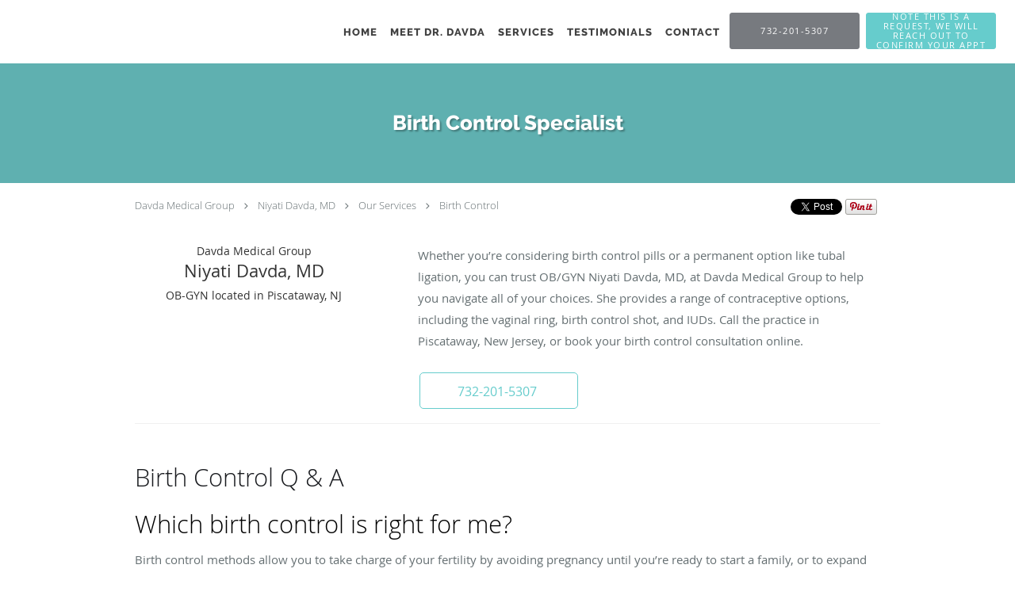

--- FILE ---
content_type: text/html; charset=UTF-8
request_url: https://www.davdamedical.com/services/birth-control
body_size: 17641
content:
<!DOCTYPE html>
<!--[if IE 9 ]><html class="ie9" lang="en"> <![endif]-->
<!--[if (gt IE 9)|!(IE)]><!--> <html class="" lang="en"> <!--<![endif]-->
  <head>
    <meta charset="utf-8">
    <meta name="viewport" content="width=device-width, initial-scale=1.0">

    
    
        <meta name="google-site-verification" content="0CHmoy9n7B-GLjFAn82HLTfFm8v4zclrDPVBlGi6v74" />
    
    
      
  <meta property="og:url" content="https://www.davdamedical.com/services/birth-control" />
      <meta property="og:title" content="Birth Control Specialist" />
  
            <link rel="canonical" href="https://www.davdamedical.com/services/birth-control" />
    
    <link rel="shortcut icon" href="https://sa1s3optim.patientpop.com/assets/images/patientpop/favicon.ico" type="image/x-icon">
    <link rel="icon" href="https://sa1s3optim.patientpop.com/assets/images/patientpop/favicon.ico" type="image/x-icon">

    <title>Birth Control Specialist - Piscataway, NJ: Niyati Davda, MD: OB-GYN: Davda Medical Group</title>
    <meta name="description" content="Trusted Birth Control Specialist serving Piscataway, NJ. Contact us at 732-201-5307 or visit us at 1100 Centennial Avenue, Suite 201, Piscataway, NJ 08854: Davda Medical Group" />

      <link rel="stylesheet" href=https://www.davdamedical.com/css/practice.atomic.application.css>

          <style>
.primary-fg{
  color:#66cccc !important;
}
.primary-bg{
  background:#66cccc !important;
}
.flex-active{
  background:#000 !important;
}
.primary-border{
  border-color:#66cccc !important;
}
.secondary-fg{
  color:#777a7f !important;
}
.secondary-bg{
  background:#777a7f !important;
}
.secondary-border{
  border-color:#777a7f !important;
}

section.providers-landing .provider-list-filters .chck-input + label:before,
#book-online .left ul li input[type="radio"]:checked + label:before{
  background-color: #66cccc !important;
}
section.testimonials-reviews .paginator ul li a{
  color:#1ca8dd;
}
section.testimonials-reviews .paginator ul li.active span{
  background:#1ca8dd;
  color:#fff;
}
.slider-frame ol li.active input,
section.blog-hero .row .slider-frame ol li.active input{
  background:#656F72;
}
  /* latin-ext */
  @font-face {
  font-family: 'Raleway Extra Bold';
  font-display: swap;
  font-style: normal;
  font-weight: 800;
  src: local('Raleway ExtraBold'), local('Raleway-ExtraBold'), url(https://fonts.gstatic.com/s/raleway/v11/QoPu455RxV2raYSIFXAMBTG_owQUHpNX9rkRdZ1lhPA.woff) format('woff');
  unicode-range: U+0100-024F, U+1E00-1EFF, U+20A0-20AB, U+20AD-20CF, U+2C60-2C7F, U+A720-A7FF;
  }
  /* latin */
  @font-face {
  font-family: 'Raleway Extra Bold';
  font-display: swap;
  font-style: normal;
  font-weight: 800;
  src: local('Raleway ExtraBold'), local('Raleway-ExtraBold'), url(https://fonts.gstatic.com/s/raleway/v11/1ImRNPx4870-D9a1EBUdPL3hpw3pgy2gAi-Ip7WPMi0.woff) format('woff');
  unicode-range: U+0000-00FF, U+0131, U+0152-0153, U+02C6, U+02DA, U+02DC, U+2000-206F, U+2074, U+20AC, U+2212, U+2215;
  }
.primary-font{
font-family: 'Raleway Extra Bold', sans-serif !important;
}

  /* latin-ext */
  @font-face {
  font-family: 'Raleway Medium';
  font-display: swap;
  font-style: normal;
  font-weight: 500;
  src: local('Raleway Medium'), local('Raleway-Medium'), url(https://fonts.gstatic.com/s/raleway/v11/Li18TEFObx_yGdzKDoI_cgsYbbCjybiHxArTLjt7FRU.woff2) format('woff2');
  unicode-range: U+0100-024F, U+1E00-1EFF, U+20A0-20AB, U+20AD-20CF, U+2C60-2C7F, U+A720-A7FF;
  }
  /* latin */
  @font-face {
  font-family: 'Raleway Medium';
  font-display: swap;
  font-style: normal;
  font-weight: 500;
  src: local('Raleway Medium'), local('Raleway-Medium'), url(https://fonts.gstatic.com/s/raleway/v11/CcKI4k9un7TZVWzRVT-T8wzyDMXhdD8sAj6OAJTFsBI.woff2) format('woff2');
  unicode-range: U+0000-00FF, U+0131, U+0152-0153, U+02C6, U+02DA, U+02DC, U+2000-206F, U+2074, U+20AC, U+2212, U+2215;
  }
.secondary-font{
font-family: 'Raleway Medium', sans-serif !important;
}

 body {
  margin-top: 0;
}
body.nav-open{
  overflow:hidden;
}
body.nav-open section{
  position:relative;
  z-index:0;
}
body.nav-open header.header-4 button.nav-slider{
  position:fixed;
}
body.nav-open .header-backdrop{
  display:block;
  position:fixed;
  top:0;
  right:0;
  bottom:0;
  left:0;
  z-index:1;
  background:rgba(0,0,0,0.3);
}
header.header.header-4 nav .nav-full ul li:hover:after{
  background-color: #424242;
}
dummy-header-class{
  color: white;
}
  .header.header.header-4 nav .nav-full ul li.drop .dropdownContain{
    background-color: transparent !important;
  }
  .header.header.header-4 nav .nav-full ul li.drop .dropdownContain .dropOut ul li{
    background: rgba(102, 204, 204, 0.9) !important;
  }

#book-online .right #calendar-block ul li ol li div.slots a{
  background: #66cccc;
}
#book-online .right #calendar-block ul li ol li div.slots a:hover,
#book-online .right #calendar-block ul li ol li div.slots a.checked{
  background: #66cccc;
  opacity:0.75;
}
#book-online .right #calendar-block ul li ol li.scroller{
  background: #777a7f;
}
#book-online .right #calendar-block ul li ol li.scroller:hover{
  background: #777a7f;
  opacity:0.75;
}

.a-bordercolor3 {
  
      border-color: #ffffff !important;
   
}
.a-height150px {
  
    
    height: 150px !important;
   
}
.a-borderradius10pct {
  
    
    border-radius: 10% !important;
   
}
.a-borderwidth1px {
  
    
    border-width: 1px !important;
   
}
.a-backgroundcolor3 {
  
      background-color: #ffffff !important;
   
}
.a-opacity1 {
  
    
    opacity: 1 !important;
   
}
.a-margin10px {
  
    
    margin: 10px !important;
   
}
.a-opacity2 {
  
    
    opacity: .2 !important;
   
}
.a-backgroundcolor2 {
  
      background-color: #424242 !important;
   
}
.a-width50pct {
  
    
    width: 50% !important;
   
}
.a-left0pct {
  
    
    left: 0% !important;
   
}
.a-marginleft0pct {
  
    
    margin-left: 0% !important;
   
}
.a-paddingtop5pct {
  
    
    padding-top: 5% !important;
   
}
.a-paddingright5pct {
  
    
    padding-right: 5% !important;
   
}
.a-paddingbottom5pct {
  
    
    padding-bottom: 5% !important;
   
}
.a-paddingleft5pct {
  
    
    padding-left: 5% !important;
   
}
.a-color3 {
  
      color: #ffffff !important;
   
}
.a-textaligncenter {
  
    
    text-align: center !important;
   
}
.a-fontsize37px {
  
    
    font-size: 37px !important;
   
}
.a-letterspacing0px {
  
    
    letter-spacing: 0px !important;
   
}
.a-texttransformnone {
  
    
    text-transform: none !important;
   
}
.a-textshadownone {
  
    
    text-shadow: none !important;
   
}
.a-fontsize21px {
  
    
    font-size: 21px !important;
   
}
.a-lineheight110pct {
  
    
    line-height: 110% !important;
   
}
.a-backgroundcolor1 {
  
      background-color: #777a7f !important;
   
}
.a-bordercolor1 {
  
      border-color: #777a7f !important;
   
}
.a-borderradius3px {
  
    
    border-radius: 3px !important;
   
}
.a-width164px {
  
    
    width: 164px !important;
   
}
.a-height46px {
  
    
    height: 46px !important;
   
}
.a-fontsize12px {
  
    
    font-size: 12px !important;
   
}
.a-margin4px {
  
    
    margin: 4px !important;
   
}
.a-texttransformuppercase {
  
    
    text-transform: uppercase !important;
   
}
.a-backgroundcolor0 {
  
      background-color: #66cccc !important;
   
}
.a-bordercolor0 {
  
      border-color: #66cccc !important;
   
}
.a-bordertopwidth0px {
  
    
    border-top-width: 0px !important;
   
}
.a-borderbottomwidth0px {
  
    
    border-bottom-width: 0px !important;
   
}
.a-borderradius0px {
  
    
    border-radius: 0px !important;
   
}
.a-maxwidth940px {
  
    
    max-width: 940px !important;
   
}
.a-paddingtop60px {
  
    
    padding-top: 60px !important;
   
}
.a-paddingbottom60px {
  
    
    padding-bottom: 60px !important;
   
}
.a-fontsize26px {
  
    
    font-size: 26px !important;
   
}
.a-fontsize22px {
  
    
    font-size: 22px !important;
   
}
.a-maxwidth1120 {
  
    
    max-width: 1120 !important;
   
}
.a-height56 {
  
    
    height: 56 !important;
   
}
.a-marginleft10 {
  
    
    margin-left: 10 !important;
   
}
.a-margintopmarginbottom10 {
  
      margin-top: 10 !important;
    margin-bottom: 10 !important;
   
}
.a-bordercolor4 {
  
      border-color: transparent !important;
   
}
.a-color2 {
  
      color: #424242 !important;
   
}
.a-height56px {
  
    
    height: 56px !important;
   
}
.a-marginleft10px {
  
    
    margin-left: 10px !important;
   
}
.a-margintopmarginbottom10px {
  
      margin-top: 10px !important;
    margin-bottom: 10px !important;
   
}
.a-opacity09 {
  
    
    opacity: 0.9 !important;
   
}
.a-color0 {
  
      color: #66cccc !important;
   
}
.a-fontsize30px {
  
    
    font-size: 30px !important;
   
}
.a-height20px {
  
    
    height: 20px !important;
   
}
.a-marginright3px {
  
    
    margin-right: 3px !important;
   
}
.a-width20px {
  
    
    width: 20px !important;
   
}
.a-minheight100vh {
  
    
    min-height: 100vh !important;
   
}
.a-opacity01 {
  
    
    opacity: 0.1 !important;
   
}
.a-width100pct {
  
    
    width: 100% !important;
   
}
.a-fontsize43px {
  
    
    font-size: 43px !important;
   
}
.a-lineheight165pct {
  
    
    line-height: 165% !important;
   
}
.a-color1 {
  
      color: #777a7f !important;
   
}
.a-textalignleft {
  
    
    text-align: left !important;
   
}
.a-paddingright69pct {
  
    
    padding-right: 69% !important;
   
}


.web-to-text-iframe {
  background: transparent;
  border: none;
  bottom: 0;
  height: 0;
  position: fixed;
  right: 0;
  width: 0;
  /* To not to overlap modals */
  z-index: 1039;
}
.skip-main-content {
  position: absolute;
  width: 1px;
  height: 1px;
  margin: -1px;
  padding: 0;
  overflow: hidden;
  clip: rect(0, 0, 0, 0);
  white-space: nowrap;
  border: 0;
}
.skip-main-content:focus { 
  position: inherit;
  width: auto;
  height: auto;
  margin: 0;
  overflow: visible;
  clip: auto;
  white-space: normal;
  padding: 6px;
  font-size: 13px !important;
}
</style>
    
      <link href="https://www.davdamedical.com/css/practice.service.css?v=633" rel="stylesheet" type="text/css">

    <style>
          </style>
    <!--[if lt IE 9]>
      <script src="https://oss.maxcdn.com/libs/html5shiv/3.7.0/html5shiv.js"></script>
      <script src="https://oss.maxcdn.com/libs/respond.js/1.4.2/respond.min.js"></script>
      <script type="text/javascript" src="https://sa1co.patientpop.com/assets/old-browser-warning.js"></script>
    <![endif]-->
  </head>
    <body class="ATOMIC">
              

    
                <header class="header header-4 a-backgroundcolor3   sticky ">
  <div class="header-backdrop"></div>
  <nav>
    <div class="nav-toggle">
      <div class="toggle-title a-color2">More</div>
      <div class="toggle-icon" role="button" aria-label="Toggle navigation">
        <span class="a-backgroundcolor2"></span>
        <span class="a-backgroundcolor2"></span>
        <span class="a-backgroundcolor2"></span>
      </div>
    </div>
    <div class="navbar-info">
      <div class="brand">
        <a class="skip-main-content" href="#main-content">Skip to main content</a>
                  <a href="/" class="logo" aria-label="Link to home page">
                      </a>
              </div>
    </div>
    <div class="nav-full">
      <ul>
        <li class="a-backgroundcolor3">
        <a id="home" href="/" class="clickable" target="_self">
          <span class="primary-font a-color2">Home</span>
        </a>
      </li>
                  <li class="a-backgroundcolor3">
        <a id="about" href="/about" class="clickable" target="_self">
          <span class="primary-font a-color2">Meet Dr. Davda</span>
        </a>
      </li>
                    <li class="drop">
        <a id="services" href="/services"  class="clickable" target="_self">
          <span class="primary-font a-color2">Services</span>
        </a>
        <i tabindex="0" aria-label="Collapse submenu" role="button" id="drop-minus-290006-top" class="fa fa-minus a-color2" data-partner="#drop-plus-290006-top" data-drop=".dropdownContain"></i>
        <i tabindex="0" aria-label="Expand submenu" role="button" id="drop-plus-290006-top" class="fa fa-plus active a-color2" data-partner="#drop-minus-290006-top" data-drop=".dropdownContain"></i>
        <div class="dropdownContain a-backgroundcolor0" style="display: none">
          <div class="dropOut">
            <ul>
                                                                              <li class="sideNav a-backgroundcolor0">
                    <a href="/services/pregnancy" class="primary-font child-link clickable" id="Services_Pregnancy-top" target="_self">
                      <span class="primary-font a-color3">Pregnancy</span>
                    </a>
                  </li>
                                                                                <li class="sideNav a-backgroundcolor0">
                    <a href="/services/gynecology" class="primary-font child-link clickable" id="Services_Gynecology-top" target="_self">
                      <span class="primary-font a-color3">Gynecology</span>
                    </a>
                  </li>
                                                                                <li class="sideNav a-backgroundcolor0">
                    <a href="/services/menopause" class="primary-font child-link clickable" id="Services_Menopause-top" target="_self">
                      <span class="primary-font a-color3">Menopause</span>
                    </a>
                  </li>
                                                                                <li class="sideNav a-backgroundcolor0">
                    <a href="/services/endometriosis" class="primary-font child-link clickable" id="Services_Endometriosis-top" target="_self">
                      <span class="primary-font a-color3">Endometriosis</span>
                    </a>
                  </li>
                                                                                <li class="sideNav a-backgroundcolor0">
                    <a href="/services/birth-control" class="primary-font child-link clickable" id="Services_Birth Control-top" target="_self">
                      <span class="primary-font a-color3">Birth Control</span>
                    </a>
                  </li>
                                                                                <li class="sideNav a-backgroundcolor0">
                    <a href="/services/obstetrics" class="primary-font child-link clickable" id="Services_Obstetrics-top" target="_self">
                      <span class="primary-font a-color3">Obstetrics</span>
                    </a>
                  </li>
                                                                                <li class="sideNav a-backgroundcolor0">
                    <a href="/services/fibroids" class="primary-font child-link clickable" id="Services_Fibroids-top" target="_self">
                      <span class="primary-font a-color3">Fibroids</span>
                    </a>
                  </li>
                                                                                <li class="sideNav a-backgroundcolor0">
                    <a href="/services/infertility" class="primary-font child-link clickable" id="Services_Infertility-top" target="_self">
                      <span class="primary-font a-color3">Infertility</span>
                    </a>
                  </li>
                                                        </ul>
          </div>
        </div>
      </li>
                    <li class="a-backgroundcolor3">
        <a id="testimonials" href="/testimonials" class="clickable" target="_self">
          <span class="primary-font a-color2">Testimonials</span>
        </a>
      </li>
                  <li class="a-backgroundcolor3">
        <a id="contact" href="/contactus" class="clickable" target="_self">
          <span class="primary-font a-color2">Contact</span>
        </a>
      </li>
              <li class="cta-container">
      <a href="tel:7322015307" class="header-cta cta-call-us cta a-backgroundcolor1 a-color3 a-bordercolor1">
        <span class="mm-phone-number">732-201-5307</span>
      </a>
    </li>
  

  <li class="cta-container">
    <a href="javascript:void(0);" role="button" tabindex="0" class="header-cta cta-book-online ppop_bookonline_action cta a-backgroundcolor0 a-color3 a-bordercolor0" data-practiceid="19825"  data-locationid="24318" >
      <span>Note this is a request, we will reach out to confirm your appt</span>
    </a>
  </li>

      </ul>
    </div>
    <div class="nav-optimal a-backgroundcolor3">
      <ul>
        <li class="a-backgroundcolor3">
        <a id="home" href="/" class="clickable" target="_self">
          <span class="primary-font a-color2">Home</span>
        </a>
      </li>
                  <li class="a-backgroundcolor3">
        <a id="about" href="/about" class="clickable" target="_self">
          <span class="primary-font a-color2">Meet Dr. Davda</span>
        </a>
      </li>
                    <li class="drop">
        <a id="services" href="/services"  class="clickable" target="_self">
          <span class="primary-font a-color2">Services</span>
        </a>
        <i tabindex="0" aria-label="Collapse submenu" role="button" id="drop-minus-290006-side" class="fa fa-minus a-color2" data-partner="#drop-plus-290006-side" data-drop=".dropdownContain"></i>
        <i tabindex="0" aria-label="Expand submenu" role="button" id="drop-plus-290006-side" class="fa fa-plus active a-color2" data-partner="#drop-minus-290006-side" data-drop=".dropdownContain"></i>
        <div class="dropdownContain a-backgroundcolor3" style="display: none">
          <div class="dropOut">
            <ul>
                                                                              <li class="sideNav a-backgroundcolor3">
                    <a href="/services/pregnancy" class="primary-font child-link clickable" id="Services_Pregnancy-side" target="_self">
                      <span class="primary-font a-color2">Pregnancy</span>
                    </a>
                  </li>
                                                                                <li class="sideNav a-backgroundcolor3">
                    <a href="/services/gynecology" class="primary-font child-link clickable" id="Services_Gynecology-side" target="_self">
                      <span class="primary-font a-color2">Gynecology</span>
                    </a>
                  </li>
                                                                                <li class="sideNav a-backgroundcolor3">
                    <a href="/services/menopause" class="primary-font child-link clickable" id="Services_Menopause-side" target="_self">
                      <span class="primary-font a-color2">Menopause</span>
                    </a>
                  </li>
                                                                                <li class="sideNav a-backgroundcolor3">
                    <a href="/services/endometriosis" class="primary-font child-link clickable" id="Services_Endometriosis-side" target="_self">
                      <span class="primary-font a-color2">Endometriosis</span>
                    </a>
                  </li>
                                                                                <li class="sideNav a-backgroundcolor3">
                    <a href="/services/birth-control" class="primary-font child-link clickable" id="Services_Birth Control-side" target="_self">
                      <span class="primary-font a-color2">Birth Control</span>
                    </a>
                  </li>
                                                                                <li class="sideNav a-backgroundcolor3">
                    <a href="/services/obstetrics" class="primary-font child-link clickable" id="Services_Obstetrics-side" target="_self">
                      <span class="primary-font a-color2">Obstetrics</span>
                    </a>
                  </li>
                                                                                <li class="sideNav a-backgroundcolor3">
                    <a href="/services/fibroids" class="primary-font child-link clickable" id="Services_Fibroids-side" target="_self">
                      <span class="primary-font a-color2">Fibroids</span>
                    </a>
                  </li>
                                                                                <li class="sideNav a-backgroundcolor3">
                    <a href="/services/infertility" class="primary-font child-link clickable" id="Services_Infertility-side" target="_self">
                      <span class="primary-font a-color2">Infertility</span>
                    </a>
                  </li>
                                                        </ul>
          </div>
        </div>
      </li>
                    <li class="a-backgroundcolor3">
        <a id="testimonials" href="/testimonials" class="clickable" target="_self">
          <span class="primary-font a-color2">Testimonials</span>
        </a>
      </li>
                  <li class="a-backgroundcolor3">
        <a id="contact" href="/contactus" class="clickable" target="_self">
          <span class="primary-font a-color2">Contact</span>
        </a>
      </li>
              <li class="cta-container">
      <a href="tel:7322015307" class="header-cta cta-call-us cta a-backgroundcolor1 a-color3 a-bordercolor1">
        <span class="mm-phone-number">732-201-5307</span>
      </a>
    </li>
  

  <li class="cta-container">
    <a href="javascript:void(0);" role="button" tabindex="0" class="header-cta cta-book-online ppop_bookonline_action cta a-backgroundcolor0 a-color3 a-bordercolor0" data-practiceid="19825"  data-locationid="24318" >
      <span>Note this is a request, we will reach out to confirm your appt</span>
    </a>
  </li>

      </ul>
    </div>
    <div class="nav-measurer"></div>
  </nav>
</header>


                                            <main id="main-content">
                            
                  <section class="herosub herosub-1 a-backgroundcolor0">
    <div class="hero " >
    <div id="hero-cloak" 
         class="cloak a-backgroundcolor2
                a-opacity2"></div>
    <div id="hero-titles" 
         class="hero-titles a-maxwidth940px
                a-paddingtop60px
                a-paddingbottom60px">
      <div id="hero-titles-inner" class="hero-titles-inner">
        <h1 class="main-text 
                    primary-font                              text-shadow                    a-fontsize26px
                   a-textaligncenter
                   a-color3"
            id="sub-primary-title">Birth Control Specialist</h1>
              </div>
    </div>
  </div>
</section>
                        
                        <section class="service-header">
  <div id="social-crumb">

    <div class="breadcrumb">
                        <a href="/">Davda Medical Group</a> <i class="fa fa-angle-right"></i>
                <a href="/">Niyati Davda, MD</a> <i class="fa fa-angle-right"></i>
            <a href="/services">Our Services</a> <i class="fa fa-angle-right"></i>
      <a href="https://www.davdamedical.com/services/birth-control">Birth Control</a>
      <ul class="social-share">
        <li>
          <a href="//www.pinterest.com/pin/create/button/?url=https%3A%2F%2Fwww.davdamedical.com%2Fservices%2Fbirth-control&description=Davda+Medical+Group+Birth+Control+Specialist" data-pin-do="buttonPin" data-pin-config="beside"><img src="//assets.pinterest.com/images/pidgets/pinit_fg_en_rect_gray_20.png" alt="Pin to Pinterest board"/></a>
        </li>
        <li>
          <a href="https://twitter.com/share" class="twitter-share-button" data-url="https://www.davdamedical.com/services/birth-control">Tweet</a>
          <script>!function(d,s,id){var js,fjs=d.getElementsByTagName(s)[0],p=/^http:/.test(d.location)?'http':'https';if(!d.getElementById(id)){js=d.createElement(s);js.id=id;js.src=p+'://platform.twitter.com/widgets.js';fjs.parentNode.insertBefore(js,fjs);}}(document, 'script', 'twitter-wjs');</script>
        </li>
        <li>
          <iframe title="Facebook social button" src="//www.facebook.com/plugins/like.php?href=https%3A%2F%2Fwww.davdamedical.com%2Fservices%2Fbirth-control&width=140&layout=button_count&action=like&show_faces=false&share=true&height=21&appId=" scrolling="no" frameborder="0" style="border:none; overflow:hidden; width:140px; height:21px;" allowTransparency="true"></iframe>
        </li>
      </ul>
    </div>

  </div>
  <div class="identity">
                        <h4>Davda Medical Group</h4>
        <h2><span>Niyati Davda, MD</span></h2>
    <h3><span>OB-GYN located in Piscataway, NJ</span></h3>
  </div>
  <div class="summary">
    <p>Whether you’re considering birth control pills or a permanent option like tubal ligation, you can trust OB/GYN Niyati Davda, MD, at Davda Medical Group to help you navigate all of your choices. She provides a range of contraceptive options, including the vaginal ring, birth control shot, and IUDs. Call the practice in Piscataway, New Jersey, or book your birth control consultation online.</p>
    <div class="book-options">
      <ul role="presentation">
        <li role="presentation">
                      <a tabindex="0" role="button" aria-label="Phone number" href="tel:7322015307" class="btn-call primary-fg primary-border"><span class="mm-phone-number">732-201-5307</span></a>
                  </li>
              </ul>
    </div>
  </div>
</section>

        <section class="service pinstripe">
    <div class="row">
    <div class="span12">
      <h2>Birth Control Q & A</h2>
      <div class="details">
                <h2><span style="font-weight: 400;" data-mce-style="font-weight: 400;">Which birth control is right for me?</span></h2><p><span style="font-weight: 400;" data-mce-style="font-weight: 400;">Birth control methods allow you to take charge of your fertility by avoiding pregnancy until you’re ready to start a family, or to expand your current family. That's why it’s essential that your birth control method reflects your lifestyle, medical history, current health, and goals.</span></p><p><span style="font-weight: 400;" data-mce-style="font-weight: 400;">With so many birth control products available today, you'll want to discuss the choices with Dr. Davda at Davda Medical Group. She helps you navigate your options to reach a decision about the optimal method for you.</span></p><h2><span style="font-weight: 400;" data-mce-style="font-weight: 400;">What birth control methods are available?</span></h2><p><span style="font-weight: 400;" data-mce-style="font-weight: 400;">Birth control is generally categorized as hormonal and nonhormonal. Your options for nonhormonal methods include, but aren’t limited to:</span></p><ul><li style="font-weight: 400;" data-mce-style="font-weight: 400;"><span style="font-weight: 400;" data-mce-style="font-weight: 400;">Male condoms</span></li><li style="font-weight: 400;" data-mce-style="font-weight: 400;"><span style="font-weight: 400;" data-mce-style="font-weight: 400;">Female condoms</span></li><li style="font-weight: 400;" data-mce-style="font-weight: 400;"><span style="font-weight: 400;" data-mce-style="font-weight: 400;">Diaphragm</span></li><li style="font-weight: 400;" data-mce-style="font-weight: 400;"><span style="font-weight: 400;" data-mce-style="font-weight: 400;">Cervical cap</span></li></ul><p><span style="font-weight: 400;" data-mce-style="font-weight: 400;">Some fertility apps available today also are advertised to work as birth control, but it’s best to discuss this method, along with others, with Dr. Davda. She’s here to help you make sense of the benefits and risks of various contraceptive methods.</span></p><h2><span style="font-weight: 400;" data-mce-style="font-weight: 400;">What are my options for hormonal birth control?</span></h2><p><span style="font-weight: 400;" data-mce-style="font-weight: 400;">Hormonal methods include:</span></p><h3><span style="font-weight: 400;" data-mce-style="font-weight: 400;">Birth control pills</span></h3><p><span style="font-weight: 400;" data-mce-style="font-weight: 400;">Birth control pills contain the hormones estrogen and progestin, or just progestin. This method is around 97% effective at preventing pregnancy if you’re very good about taking your pill daily.&nbsp;</span></p><h3><span style="font-weight: 400;" data-mce-style="font-weight: 400;">Birth control shot</span></h3><p><span style="font-weight: 400;" data-mce-style="font-weight: 400;">The hormonal shot Depo-Provera® is almost 100% effective as birth control. You get this shot every three months at Davda Medical Group.</span></p><h3><span style="font-weight: 400;" data-mce-style="font-weight: 400;">Vaginal ring</span></h3><p><span style="font-weight: 400;" data-mce-style="font-weight: 400;">As the name suggests, the ring is a flexible plastic device that's 97% effective in preventing pregnancy. You insert and leave the ring in your vagina for 21 days. Then you remove it and insert a new ring seven days later.</span></p><h3><span style="font-weight: 400;" data-mce-style="font-weight: 400;">IUDs</span></h3><p><span style="font-weight: 400;" data-mce-style="font-weight: 400;">IUDs are almost 100% effective at preventing pregnancy. Once inserted, the device works by preventing sperm from fertilizing the egg, thinning the uterine lining, and making cervical mucus unfriendly to sperm.&nbsp;</span></p><h2><span style="font-weight: 400;" data-mce-style="font-weight: 400;">What are my choices for permanent birth control?</span></h2><p><span style="font-weight: 400;" data-mce-style="font-weight: 400;">If you're interested in permanent birth control, Dr. Davda may recommend tubal ligation. This is a sterilization surgery that works by closing off or cutting your fallopian tubes. Tubal ligation is highly effective. Dr. Davda performs it as an outpatient procedure.</span></p><p><span style="font-weight: 400;" data-mce-style="font-weight: 400;">For expert guidance in selecting a birth control method, call or book an appointment online with Dr. Davda at Davda Medical Group.</span></p>
      </div>
          </div>
  </div>
</section>
                  
                              <section class="services pinstripe">
    <div class="row">
      <div class="span12">
        <div class="service-tagline"> What we offer </div>
        <h3 class="service-title"> Services </h3>

      
                                                                                                                                                                                                                                                                              <div class="service-block  with-thumbs ">
          <ul class="grid8">
                    <li class="service">
                          <div class="service-bg"><img class="lazy" src="[data-uri]" data-src="https://sa1s3optim.patientpop.com/231x200/assets/images/provider/photos/2150820.jpg" alt=""/></div>
                        <a href="/services/pregnancy">
              <div class="service-border primary-border"></div>
              <div class="service-info">
                <div class="service-name">Pregnancy<i class="fa fa-angle-right fa-2x "></i></div>
                <div class="service-more ">more info<i class="fa fa-chevron-circle-right "></i></div>
              </div>
           </a>
          </li>
                    <li class="service">
                          <div class="service-bg"><img class="lazy" src="[data-uri]" data-src="https://sa1s3optim.patientpop.com/231x200/assets/images/provider/photos/2150822.jpg" alt=""/></div>
                        <a href="/services/gynecology">
              <div class="service-border primary-border"></div>
              <div class="service-info">
                <div class="service-name">Gynecology<i class="fa fa-angle-right fa-2x "></i></div>
                <div class="service-more ">more info<i class="fa fa-chevron-circle-right "></i></div>
              </div>
           </a>
          </li>
                    <li class="service">
                          <div class="service-bg"><img class="lazy" src="[data-uri]" data-src="https://sa1s3optim.patientpop.com/231x200/assets/images/provider/photos/2150825.jpg" alt=""/></div>
                        <a href="/services/menopause">
              <div class="service-border primary-border"></div>
              <div class="service-info">
                <div class="service-name">Menopause<i class="fa fa-angle-right fa-2x "></i></div>
                <div class="service-more ">more info<i class="fa fa-chevron-circle-right "></i></div>
              </div>
           </a>
          </li>
                    <li class="service">
                          <div class="service-bg"><img class="lazy" src="[data-uri]" data-src="https://sa1s3optim.patientpop.com/231x200/assets/images/provider/photos/2150824.jpg" alt=""/></div>
                        <a href="/services/endometriosis">
              <div class="service-border primary-border"></div>
              <div class="service-info">
                <div class="service-name">Endometriosis<i class="fa fa-angle-right fa-2x "></i></div>
                <div class="service-more ">more info<i class="fa fa-chevron-circle-right "></i></div>
              </div>
           </a>
          </li>
                    <li class="service">
                          <div class="service-bg"><img class="lazy" src="[data-uri]" data-src="https://sa1s3optim.patientpop.com/231x200/assets/images/provider/photos/2150826.jpg" alt=""/></div>
                        <a href="/services/birth-control">
              <div class="service-border primary-border"></div>
              <div class="service-info">
                <div class="service-name">Birth Control<i class="fa fa-angle-right fa-2x "></i></div>
                <div class="service-more ">more info<i class="fa fa-chevron-circle-right "></i></div>
              </div>
           </a>
          </li>
                    <li class="service">
                          <div class="service-bg"><img class="lazy" src="[data-uri]" data-src="https://sa1s3optim.patientpop.com/231x200/assets/images/provider/photos/2150828.jpg" alt=""/></div>
                        <a href="/services/obstetrics">
              <div class="service-border primary-border"></div>
              <div class="service-info">
                <div class="service-name">Obstetrics<i class="fa fa-angle-right fa-2x "></i></div>
                <div class="service-more ">more info<i class="fa fa-chevron-circle-right "></i></div>
              </div>
           </a>
          </li>
                    <li class="service">
                          <div class="service-bg"><img class="lazy" src="[data-uri]" data-src="https://sa1s3optim.patientpop.com/231x200/assets/images/provider/photos/2150829.jpg" alt=""/></div>
                        <a href="/services/fibroids">
              <div class="service-border primary-border"></div>
              <div class="service-info">
                <div class="service-name">Fibroids<i class="fa fa-angle-right fa-2x "></i></div>
                <div class="service-more ">more info<i class="fa fa-chevron-circle-right "></i></div>
              </div>
           </a>
          </li>
                    <li class="service">
                          <div class="service-bg"><img class="lazy" src="[data-uri]" data-src="https://sa1s3optim.patientpop.com/231x200/assets/images/provider/photos/2150847.jpg" alt=""/></div>
                        <a href="/services/infertility">
              <div class="service-border primary-border"></div>
              <div class="service-info">
                <div class="service-name">Infertility<i class="fa fa-angle-right fa-2x "></i></div>
                <div class="service-more ">more info<i class="fa fa-chevron-circle-right "></i></div>
              </div>
           </a>
          </li>
                  </div>
            <div id="service-list">&nbsp;</div>
    
      </div>
    </div>
  </section>
            
                            
                            
                            
      </main>
                                    <footer>
  <div class="row">
    <div class="span12">
      <ul>
        <li>
                                    <div class="copy"><p>&copy; Copyright 2026 <a style="color:inherit;" href="https://www.tebra.com/marketing/practice-websites/">Tebra Inc</a>.</p></div>
                              </li>
        <li>
          <a href="https://www.davdamedical.com/your-privacy" rel="nofollow" >Privacy Policy</a>
        </li>
        <li>
          <a href="https://www.davdamedical.com/our-terms" rel="nofollow" >Terms &amp; Conditions</a>
        </li>
                  <li><a href="https://www.davdamedical.com/accessibility-statement" rel="nofollow" id="footer-link-accessibility-notice">Accessibility Notice</a></li>
          <li><a href="https://www.davdamedical.com/contactus">Contact Us</a></li>
      </ul>
    </div>

                  <div class="span12">
          <div class="nap">
            <div class="fn org"> Niyati Davda, MD, Piscataway, NJ</div>
            Phone (appointments): <span class="tel mm-phone-number" content="7322015307">732-201-5307</span>
                          <span class="divider">|</span>
              Phone (general inquiries): 732-474-0909
                        <div class="adr">
              Address: <span class="street-address">1100 Centennial Avenue, Suite 201, </span>
              <span class="locality">Piscataway</span>, <span class="region">NJ</span> <span>08854</span>
            </div>
          </div>
        </div>
              <div class="span12">
      <section class="aggregate-ratings">
  <ul role="presentation">
    <li role="presentation">
      <div class="average">
        4.25<sup><span>/</span>5</sup>
      </div>
    </li>
    <li role="presentation">
      <div class="star-rating">
        <div class="top" style="width:85.00%">
          <div class="hidden-aggregate-rating">4.25/5 Star Rating</div>
          <i title="Star Rating" role="img" class="fa fa-star"></i><i title="Star Rating" role="img" class="fa fa-star"></i><i title="Star Rating" role="img" class="fa fa-star"></i><i title="Star Rating" role="img" class="fa fa-star"></i><i title="Star Rating" role="img" class="fa fa-star"></i>
        </div>
        <div class="bottom">
          <i title="Star Rating" role="img" class="fa fa-star"></i><i title="Star Rating" role="img" class="fa fa-star"></i><i title="Star Rating" role="img" class="fa fa-star"></i><i title="Star Rating" role="img" class="fa fa-star"></i><i title="Star Rating" role="img" class="fa fa-star"></i>
        </div>
      </div>
      <div class="total-aggregate-reviews">(4  reviews) </div>
    </li>
  </ul>
</section>
    </div>
      
      <div class="span12 powered-by"><p>Medical website powered by <a style="color:inherit;" href="https://www.tebra.com/marketing/practice-websites/">Tebra</a></p></div>
      </div>
</footer>
                                <script type="application/ld+json">
    {"@context":"http:\/\/schema.org","@type":"Physician","@id":"http:\/\/www.davdamedical.com\/2052eb885e5c98f86339209a3eaccadd97e722aa","url":"http:\/\/www.davdamedical.com","brand":{"name":["Davda Medical Group"]},"name":["Niyati Davda, MD"],"image":"","sameAs":[],"potentialAction":{"@type":"ReserveAction","target":{"@type":"EntryPoint","urlTemplate":"http:\/\/www.davdamedical.com\/schedule?utm_medium=markup","inLanguage":"en-US","actionPlatform":["http:\/\/schema.org\/DesktopWebPlatform","http:\/\/schema.org\/IOSPlatform","http:\/\/schema.org\/AndroidPlatform"]},"result":{"@type":"Reservation","name":"Note this is a request, we will reach out to confirm your appt"}},"telephone":"+1 732-201-5307","contactPoint":[{"@type":"ContactPoint","telephone":"+1 732-201-5307","contactType":"reservations"},{"@type":"ContactPoint","telephone":"+1 732-474-0909","contactType":"customer service"}],"address":{"@type":"PostalAddress","streetAddress":"1100 Centennial Avenue Suite 201","addressLocality":"Piscataway","addressRegion":"NJ","postalCode":"08854","addressCountry":"USA"},"aggregateRating":{"@type":"AggregateRating","ratingCount":4,"ratingValue":4.25,"bestRating":5,"worstRating":1}}
</script>
        

    <div class="yt-player">
      <div class="inner">
        <button type="button" class="close-yt-player" aria-label="Close video">&times;</button>
        <iframe title="Video container" aria-label="Video container" width="680" height="377" src="" allowFullScreen mozallowfullscreen webkitAllowFullScreen></iframe>
      </div>
    </div>

    <script>
      var recaptcha_public_key = '6Lf-Vs4qAAAAANLS4SUm8FQ4bNRnHyhfes-bsXz2';
    </script>

         <script type="text/javascript" src="https://www.davdamedical.com/js/practice.application.js" async defer></script>
     
     
    <script>
      window.onload = function () {
          pop.header4 = (function(){
  var nav = {
    navCount : 0,
    navLogoImgWidth: 0,
    totalVisibleWidth: 0,
    toggleNav : function(){
      $('.nav-toggle').toggleClass('expanded');
      $('body').toggleClass('nav-open');
      $('.nav-optimal').toggleClass('expanded');
    },
    calculateVisible : function(){
      var growingWidth = 0;
      for(var i=0; i < nav.navCount; i++){
        growingWidth += $('.nav-measurer > ul > li').eq(i).outerWidth() + 1; // outerWidth seems to do a math.floor on decimals
        if(growingWidth < nav.totalVisibleWidth){
          $('.nav-full > ul > li').eq(i).show();
        }
      }
    },
    checkBucket : _.debounce(function(){
      if($('.nav-full > ul > li:visible').length == nav.navCount){
        $('.nav-full').removeClass('hiding');
        $('.nav-toggle').hide();
      }else{
        $('.nav-toggle').show();
        $('.nav-full').addClass('hiding');
      }

      var imgElement = $('nav a.logo img');
      if(imgElement.length) {
        nav.navLogoImgWidth = imgElement.outerWidth(true);
      }

      if($('.nav-full').outerWidth() >= ($('nav').outerWidth() - nav.navLogoImgWidth) && $('.nav-full > ul > li:visible').length){
        $('.nav-full > ul > li:visible:last').hide();
        nav.checkBucket();
      }else if(($('.nav-full').outerWidth() + $('.nav-measurer > ul > li').eq($('.nav-full > ul > li:visible').length).outerWidth()) < ($('nav').outerWidth() - nav.navLogoImgWidth)){
        if($('.nav-full > ul > li').eq($('.nav-full > ul > li:visible').length)){
          $('.nav-full > ul > li').eq($('.nav-full > ul > li:visible').length).show(10, function(){
            if($('.nav-full > ul > li').eq($('.nav-full > ul > li:visible').length + 1)){
              nav.checkBucket();
            }
          });
        }
      }
    }, 2),
    init : function(){
      nav.navCount = $('.nav-full > ul > li').length;
      nav.totalVisibleWidth = $('nav').outerWidth() - 20;
      var imgElement = $('nav a.logo img');
      if(imgElement.length) {
        nav.navLogoImgWidth = imgElement.outerWidth(true);
        nav.totalVisibleWidth -= nav.navLogoImgWidth;
      }
      $('.nav-full > ul').clone().appendTo('.nav-measurer');
      $('.nav-measurer i').removeAttr('id');
      $('.nav-measurer a').removeAttr('id');
      $('.nav-toggle').click(nav.toggleNav);
      $('.nav-optimal a.nav-item').click(function(){
        $('.nav-toggle').click();
      });
      $('.header-backdrop').click(function(){
        $('.nav-toggle').click();
      });
      nav.calculateVisible();
      nav.checkBucket();
      $(window).on('resize orientationChange', function(event) {
        nav.checkBucket();
      });

      $('header.header-4 nav .nav-full ul li').on('mouseenter mouseleave', function (e) {
        var $elm=null;

        if ($('.dropdownContain', this).length) {
          $elm = $('.dropdownContain:first', this);
        }else if($('.sideNavContain', this).length){
          $elm = $('.sideNavContain:first', this);
        }

        if ($elm) {
          var off = $elm.offset();
          var l = off.left;
          var w = $elm.width();
          var docW = $('.header-4').outerWidth();
          var isEntirelyVisible = (l + w <= docW);

          if (!isEntirelyVisible) {
            $(this).addClass('edge');
          } else {
            $(this).removeClass('edge');
          }
        }
      });

    }
  };

  return{
    init : nav.init
  };

}());

pop.header4.init();

var eyebrowTwo = {
  checkMotions: function(){
    if($('header').hasClass('overlap')) {
      var $langBar = $('.language-bar');
      var combinedHeight = $('.eyebrow-two').height() + ($langBar.length ? $langBar.height() : 0);
      if($langBar.length){
        if ($('.eyebrow-two').elementVisible(true) && !$('header').hasClass('scrolling')) {
          $('header').css('margin-top', combinedHeight + 'px');
        }else{
          $('header').css('margin-top','0');
        }
      }else{
        if ($('.eyebrow-two').elementVisible(true)) {
          $('header').css('margin-top', combinedHeight + 'px');
        }else{
          $('header').css('margin-top','0');
        }
      }
    }
  },
  debounce: function(func, wait, immediate) {
    var timeout;
    return function() {
      var context = this, args = arguments;
      var later = function() {
        timeout = null;
        if (!immediate) func.apply(context, args);
      };
      var callNow = immediate && !timeout;
      clearTimeout(timeout);
      timeout = setTimeout(later, wait);
      if (callNow) func.apply(context, args);
    };
  },
  init: function(){
    eyebrowTwo.checkMotions();
    $(window).scroll(eyebrowTwo.debounce(eyebrowTwo.checkMotions, 10));
    $(window).resize(eyebrowTwo.debounce(eyebrowTwo.checkMotions, 10));
  }
};
$( document ).ready(function() {
  if($('.eyebrow-two').length) {
    eyebrowTwo.init();
  }
});

  var stickyNav = {
  headerOffset: $('header').offset().top,
  checkStickiness: function(){
    if ($(document).scrollTop() >= stickyNav.headerOffset) {
      $('header').addClass('scrolling');
              if(!$('header').hasClass('overlap')){
          $('body').css({'padding-top': $('header').outerHeight() + 'px'});
        }
          } else {
      $('header').removeClass('scrolling');
      $('body').css({'padding-top': '0'});
    }
    if ($(document).scrollTop() >= $('header').height()) {
      $('header').addClass('scrolling-color');
    }else{
      $('header').removeClass('scrolling-color');
    }
  },
  debounce: function(func, wait, immediate) {
    var timeout;
    return function() {
      var context = this, args = arguments;
      var later = function() {
        timeout = null;
        if (!immediate) func.apply(context, args);
      };
      var callNow = immediate && !timeout;
      clearTimeout(timeout);
      timeout = setTimeout(later, wait);
      if (callNow) func.apply(context, args);
    };
  },
  init: function(){
    stickyNav.checkStickiness();
    $(window).scroll(stickyNav.debounce(stickyNav.checkStickiness, 10));
    $(window).resize(stickyNav.debounce(stickyNav.checkStickiness, 10));
  }
};
stickyNav.init();

        
        // JS Hero 2

//console.warn('TODO: Move $.animateTransform to main library');
(function($){
  $.fn.animateTransform = function(/* [start,] end [, duration] [, callback] */){
    var start = null, end = null, duration = 400, callback = function(){};
    for(var i=0; i<arguments.length; i++){
      if(typeof(arguments[i]) == 'string'){
        if(!start) start = arguments[i];
        else end = arguments[i];
      } else if(typeof(arguments[i]) == 'number'){
        duration = arguments[i];
      } else if(typeof(arguments[i]) == 'function'){
        callback = arguments[i];
      }
    }
    if(start && !end){
      end = start;
      start = null;
    }
    if(!end) return;
    if(start){
      this.css("transform", start);
    }
    if(duration < 16) duration = 16;
    var transitionB4 = this.css('transition');
    this.css('transition', 'transform ' + duration + 'ms');
    this.css('transform', end);
    var $el = this;
    setTimeout(function(){
      $el.css('transition', transitionB4 || '');
      $el.css('transform', end);
      callback();
    }, duration);
  };
})(jQuery);

(function($){
  $.fn.swipeHandler = function(options) {
    var $container = this;
    var swipeThreshold = options.swipeThreshold || null;
    var onSwipeLeft = options.onSwipeLeft || null;
    var onSwipeRight = options.onSwipeRight || null;
    $container.on('touchstart', function(event) {
      var previousSwipeX = event.originalEvent.touches[0].clientX;
      $container.on('touchend', removeSwipeListeners);
      $container.on('touchcancel', removeSwipeListeners);
      $container.on('touchmove', function(event) {
        currentSwipeX = event.originalEvent.touches[0].clientX;
        if(currentSwipeX-swipeThreshold > previousSwipeX){
          removeSwipeListeners();
          if ( onSwipeRight ){
            event.preventDefault();
            onSwipeRight(event);
          }
        }else if(currentSwipeX+swipeThreshold < previousSwipeX){
          removeSwipeListeners();
          if ( onSwipeLeft ){
            event.preventDefault();
            onSwipeLeft(event);
          }
        }
        previousSwipeX = currentSwipeX;
      });
    });
    function removeSwipeListeners() {
      $container.off('touchmove');
      $container.off('touchend');
      $container.off('touchcancel');
    }
  };
})(jQuery);


//console.warn('TODO: Move $.smartresize to main library');
(function($,sr){
  // debouncing function from John Hann
  // http://unscriptable.com/index.php/2009/03/20/debouncing-javascript-methods/
  var debounce = function (func, threshold, execAsap) {
      var timeout;
      return function debounced () {
          var obj = this, args = arguments;
          function delayed () {
              if (!execAsap)
                  func.apply(obj, args);
              timeout = null;
          };
          if (timeout)
              clearTimeout(timeout);
          else if (execAsap)
              func.apply(obj, args);
          timeout = setTimeout(delayed, threshold || 100);
      };
  }
  // smartresize 
  jQuery.fn[sr] = function(fn){  return fn ? this.bind('resize', debounce(fn)) : this.trigger(sr); };
})(jQuery,'smartresize');


(function($){
  $.fn.heroCarousel = function( options ){

    var settings = $.extend({
      transitionType: 'fade-over',
      transitionSpeedFactor: 1,
      transitionDelay: 4000,
    }, options);

    var $container    = $(this);
    var $list         = $(this).find('ul.carousel-items').eq(0);
    var $slides       = $list.find('li.carousel-item');
    var $navBar       = $container.find('ol.carousel-nav');
    var $leftBtn      = $(this).find('i.carousel-left-btn');
    var $rightBtn     = $(this).find('i.carousel-right-btn');
    var totalSlides   = $slides.length;
    var sliding       = false;
    var currentSlide  = settings.openingSlideIndex > -1 ? settings.openingSlideIndex : 0;
    var traverse      = null;
    var defaultColorClass = 'a-'+$navBar.data('default-color-class');
    var activeColorClass  = 'a-'+$navBar.data('active-color-class');
      
    function slide(isRewinding) {
      if(!sliding){
        $container.find('iframe[src*="www.youtube.com/embed/"]').each(function(i) {
          this.contentWindow.postMessage( JSON.stringify({ event:'command', func: 'pauseVideo', args:'' }), '*');
        });
        $container.find('ol li.bullet')
          .removeClass('active')
          .removeClass(activeColorClass)
          .addClass(defaultColorClass);
        $container.find('ol li.bullet').eq(currentSlide)
          .addClass('active')
          .removeClass(defaultColorClass)
          .addClass(activeColorClass);
        sliding = true;
        setCurrentBgUrl( $( $container.find('li.carousel-item').eq(currentSlide) ) );
        switch(settings.transitionType) {
          case 'slide': doTransitionSlide(false, isRewinding); break;
          case 'slide-over': doTransitionSlide(true, isRewinding); break;
          case 'slide-reveal': doTransitionSlideReveal(false, isRewinding); break;
          case 'slide-over-reveal':
          case 'slide-reveal-over': doTransitionSlideReveal(true, isRewinding); break;
          case 'fade-reveal': doTransitionFadeReveal(); break;
          case 'fade-over': doTransitionFadeOver(); break;
          case 'fade' : 
          default: doTransitionFade(); break;
        }
      }
    }

    function setCurrentBgUrl($el) {
      var bgUrl = $el.css('background-image');
      bgUrl = bgUrl.replace('url(','').replace(')','').replace(/\"/gi, '');
      var dataSrc = $el.data('src');
      if ( dataSrc != bgUrl ) {
        $el.css( 'background-image', 'url("'+dataSrc+'")');
      }
    }

    function doTransitionFade() {
      var speed = 500 * settings.transitionSpeedFactor;
      $slides.removeClass('active')
      $slides.eq(currentSlide).addClass('active')  
      $list.animate({
        opacity : 0
      }, speed,function(){
        $slides.hide();
        $slides.eq(currentSlide).show();    
        $list.animate({opacity : 1}, speed, function(){
          $container.find('li.carousel-item').eq(currentSlide).find('.overlay').slideDown();
          afterTransition();
        });
      });
    }
    
    function doTransitionFadeOver() {
      var speed = 500 * settings.transitionSpeedFactor;
      $slides.removeClass('active');
      $slides.eq(currentSlide).addClass('active');
      $slides.css('zIndex', 1);
      $slides.eq(currentSlide).css({'z-index': 2, opacity: 0}).show().animate({opacity: 1}, speed, function(){
        $slides.not('.active').hide();
        afterTransition();
      });
    }

    function doTransitionSlideReveal(isOver, isRewinding) {
      var slideSpeed = window.innerWidth / 2.5 * settings.transitionSpeedFactor; // adjust speed per size screen
      if ( !isOver ) {
        $list.find('li.carousel-item.active').animateTransform('translate('+(isRewinding?100:-100)+'%)', slideSpeed);
      }
      var speed = 500 * settings.transitionSpeedFactor;
      $slides.removeClass('active');
      $slides.eq(currentSlide).addClass('active');
      $slides.css('zIndex', 1);
      var $new = $slides.eq(currentSlide);
      $new.find('.reveal-element').each(function(index){ $(this).data('opacity', $(this).css('opacity')).css('cssText', 'transition:none; opacity:0 !important;'); });
      $new.css({ zIndex: 2, opacity: 1, transform: 'translate('+(isRewinding?-100:100)+'%)'}).show().animateTransform('translate(0%)', slideSpeed, function(){
        $new.find('.reveal-element').each(function(index){ 
          $(this).css('cssText', 'transition:opacity '+speed+'ms linear '+(index*speed*.7)+'ms; opacity:'+$(this).data('opacity')+' !important;'); 
        });
        var $old = $slides.not('.active');
        $old.hide();
        afterTransition();
      });
    }
    
    function doTransitionFadeReveal() {
      var speed = 500 * settings.transitionSpeedFactor;
      $slides.removeClass('active');
      $slides.eq(currentSlide).addClass('active');
      $slides.css('zIndex', 1);
      var $new = $slides.eq(currentSlide);
      $new.find('.reveal-element').each(function(index){ $(this).data('opacity', $(this).css('opacity')).css('cssText', 'transition:none; opacity:0 !important;'); });
      $new.css({ zIndex: 2, opacity: 0}).show().animate({opacity: 1}, speed, function(){
        $new.find('.reveal-element').each(function(index){ 
          $(this).css('cssText', 'transition:opacity '+speed+'ms linear '+(index*speed*.7)+'ms; opacity:'+$(this).data('opacity')+' !important;'); 
        });
        var $old = $slides.not('.active');
        $old.hide();
        afterTransition();
      });
    }

    function doTransitionSlide(isOver, isRewinding) {
      var speed = window.innerWidth / 2.5 * settings.transitionSpeedFactor; // adjust speed per size screen
      $slides.css('zIndex', 1);
      if ( !isOver ) {
        $list.find('li.carousel-item.active').animateTransform('translate('+(isRewinding?100:-100)+'%)', speed);
      }
      $slides.removeClass('active');
      $slides.eq(currentSlide).addClass('active');
      $slides.eq(currentSlide).css({ zIndex: 2, opacity: 1, transform: 'translate('+(isRewinding?-100:100)+'%)'}).show().animateTransform('translate(0%)', speed, function(){
        $slides.not('.active').hide();
        afterTransition();
      });
    }

    function afterTransition () {
      sliding = false;
      if($container.find('li.carousel-item').eq(currentSlide).find('iframe').length > 0){
        window.clearInterval(traverse);
      }
    }

    function slideNext() {
      if(!sliding){
        currentSlide = ++currentSlide % totalSlides;
        slide(false);
      }
    }

    function slidePrevious() {
      if(!sliding){
        currentSlide = (--currentSlide+totalSlides) % totalSlides;
        slide(true);
      }
    }

    function handleResize(){
      var height = 0;
      $slides.each(function(){
        height = Math.max(height, $(this).height())
      })
      $container.outerHeight(height);
      $slides.each(function() {
        $(this).outerHeight( height );
        $(this).find('.margin-wrapper').outerHeight( height );
      });
    }

    function resetTransitionInterval() {
      window.clearInterval(traverse);
      traverse = setInterval(slideNext, settings.transitionDelay);
    }

    function initialize() { 

      setCurrentBgUrl( $( $container.find('li.carousel-item').eq(currentSlide) ) );

      var height = 0;
      $slides.each(function(){
        height = Math.max(height, $(this).height())
      })
      $container.animate( { 'height': height + 'px' }, 500 );
      $slides.each(function() {
        $(this).outerHeight( height );
        $(this).find('.margin-wrapper').outerHeight( height );
      });

      // change slides CSS properties to enable animations
      $slides.each(function(){
        $(this).css({
          position: 'absolute',
          overflow: 'hidden',
          top: 0,
          left: 0,
          width: '100%',
        }).outerHeight(height);
      });

      $list.addClass('transition-'+settings.transitionType)

      // bind navigation events:
      if($container.find('li.bullet').length > 1){
        $container.find('li.bullet').eq(currentSlide)
          .addClass('active')
          .removeClass(defaultColorClass)
          .addClass(activeColorClass);
        $container.on('click', 'ol li.bullet', function() {
          currentSlide=$container.find('ol li.bullet').index(this);
          var previousIndex = $container.find('li.carousel-item.active').index();
          if(!sliding && currentSlide != previousIndex){
            slide(currentSlide < previousIndex);
          }
        });
        // bind enter keyboard event for bullet navigation:
        $(document).keydown(function(e) {
          if (e.which == 13) { // 13 is the key code for Enter
            currentSlide=$container.find('ol li.bullet').index(e.target);
            var previousIndex = $container.find('li.carousel-item.active').index();
            if(!sliding && currentSlide != previousIndex){
              slide(currentSlide < previousIndex);
            }
          }
        });        
      }

      /* HIDE ALL BUT FIRST ONE */
      $container.find('li.carousel-item:gt('+currentSlide+')').hide();

      $container.on('click', '.carousel-left-btn', slidePrevious);
      $container.on('click', '.carousel-right-btn', slideNext);

      $container.on('mouseenter',function(){
        window.clearInterval(traverse);
      });
      $container.on('mouseleave',function(){
        resetTransitionInterval()
      });
      resetTransitionInterval();

      /* SHOW FIRST ONE */
      $list.find('li.carousel-item').eq(currentSlide).show().addClass('active');

      $container.swipeHandler({
        swipeThreshold: 20,
        onSwipeLeft: slideNext,
        onSwipeRight: slidePrevious
      });

      $(window).smartresize(handleResize);

      $.when($.ready).then(function() {
        setTimeout(function() {
          $slides.each(function() {
            setCurrentBgUrl( $(this) );
          });
          $navBar.fadeTo('slow', $navBar.data('opacity'));
          $leftBtn.fadeTo('slow', $leftBtn.data('opacity'));
          $rightBtn.fadeTo('slow', $rightBtn.data('opacity'));
        }, 2000);
      });
    }
    
    // exit if no more than one slide
    if ( totalSlides > 1 ) initialize()
   
  }
})(jQuery);

$(function(){

  var openingSlideIndex = -1;
  var chunks = window.location.href.split('?')
  if ( chunks.length > 1 ) {
    var vars = chunks[1].split('&')
    for ( var i=0,l=vars.length; i<l; i++ ) {
      // set slide lock flag
      if ( vars[i].substr(0, 10) == 'slideLock=' ) {
        openingSlideIndex = parseInt(vars[i].split('=')[1])
      }
    }
  }
  
  var $carousel = $('.carousel');
  if ( $carousel && $('ul.carousel-items li.carousel-item').length ) {
    var options = {
      transitionType: $carousel.data('transition-type'),
      transitionSpeedFactor: $carousel.data('transition-speed-factor'),
      transitionDelay: parseFloat($carousel.data('transition-delay')) * 1000,
    }
    if ( openingSlideIndex > -1 ) {
      options.openingSlideIndex = openingSlideIndex;
      options.transitionSpeedFactor = 1
      options.transitionDelay = 100000000
    }
    $carousel.heroCarousel(options);
  }

});

        pop.csrf = '8BzxqyHhVdCnkfiuikPM6Lgwd5gQ7hWIArMkSX88';
                  (function(d){
  var f = d.getElementsByTagName('SCRIPT')[0], p = d.createElement('SCRIPT');
  p.type = 'text/javascript';
  p.async = true;
  p.src = '//assets.pinterest.com/js/pinit.js';
  f.parentNode.insertBefore(p, f);
  }(document));

        pop.googleMapsApiKey = "AIzaSyDY08AB0fQQN0DQvOGOnodm6FGC_9GIFqA";

        
        
        PPoppracticeId = 19825;
        PPoppracticeUuid = '633cd4a2-e5ef-472d-a816-216fabe1c687';
        if ('https://widgets.patientpop.com/bookonlinev2/router/19825') {
          (function (f, c, o, g, n, a, t) {
            f[n] = {'d': 1 * new Date()};
            a = c.createElement(o), t = c.getElementsByTagName(o)[0];
            a.async = 1;
            a.defer = 1;
            a.src = g;
            t.parentNode.insertBefore(a, t)
          })(window, document, 'script', 'https://widgets.patientpop.com/bookonlinev2/router/19825', 'PPop');
        }

        if($("div[id^='recaptcha']").length) {
          (function (f, c, o, g, n, a, t) {
            f[n] = {'d': 1 * new Date()};
            a = c.createElement(o), t = c.getElementsByTagName(o)[0];
            a.async = 1;
            a.defer = 1;
            a.src = g;
            t.parentNode.insertBefore(a, t)
          })(window, document, 'script', 'https://www.google.com/recaptcha/api.js?onload=recaptchaCallback&render=explicit');
        }

              const gtagScript = document.createElement('script');
    gtagScript.type = 'text/javascript';
    gtagScript.async = true;
    gtagScript.src = 'https://www.googletagmanager.com/gtag/js?id=G-YNVYFSH3HS';

    const firstScript = document.getElementsByTagName('script')[0];
    firstScript.parentNode.insertBefore(gtagScript, firstScript);

    window.dataLayer = window.dataLayer || [];
    function gtag(){dataLayer.push(arguments);}
    window.gtag = gtag;

    gtag('js', new Date());
    gtag('config', 'G-YNVYFSH3HS');
  
  // wrapper on top of gtag function used for UA and GA4 tracking
  function ppTrackEvent (category, action, label, additionalProps) {
    if ('1' !== '1' || typeof gtag === "undefined") {
      return;
    }
    // mapping to convert UA event to GA4
    const UA_TO_GA4_ACTION_MAPPING = {
      'button:click:contact us - comment': 'contact_us_submit_success',
      'button:click:book online button': 'click_book_online',
      'button:click:header custom cta': 'click_header_cta',
      'button:click:hero custom cta': 'click_hero_cta',
      'button:click:eyebrow link': 'click_eyebrow_link',
      'button:click:leave review': 'click_leave_review',
      'phone:call': 'click_phone_call'
    };

    const eventProperties = Object.assign({
      send_to: 'G-YNVYFSH3HS',
      event_category: category
    }, additionalProps);

    if (ppGA4Enabled) {
      action =
        UA_TO_GA4_ACTION_MAPPING[`${category}:${action}:${label}`] ||
        UA_TO_GA4_ACTION_MAPPING[`${category}:${action}`] ||
        action
    } else {
      eventProperties.event_label = label
    }

    gtag('event', action, eventProperties);
  }

  window.ppTrackEvent = ppTrackEvent
  window.ppGA4Enabled = '1' === '1';
      };

      //lazy load images
      (function () {
        "use strict";var d=Object.assign||function(e){for(var t=1;t<arguments.length;t++){var r=arguments[t];for(var a in r)Object.prototype.hasOwnProperty.call(r,a)&&(e[a]=r[a])}return e},yall=function(e){var a=function(a){if("IMG"===a.tagName){var e=a.parentNode;if("PICTURE"===e.tagName&&[].slice.call(e.querySelectorAll("source")).forEach(function(e){return t(e)}),!0===n.asyncDecodeSupport&&!0===n.replaceWithSupport){var o=new Image;t(o,a),o.decode().then(function(){for(var e=0;e<a.attributes.length;e++){var t=a.attributes[e].name,r=a.attributes[e].value;-1===n.ignoredImgAttributes.indexOf(t)&&o.setAttribute(t,r)}a.replaceWith(o)})}else t(a)}"VIDEO"===a.tagName&&([].slice.call(a.querySelectorAll("source")).forEach(function(e){return t(e)}),a.load()),"IFRAME"===a.tagName&&(a.src=a.dataset.src,a.removeAttribute("data-src")),a.classList.contains(i.lazyBackgroundClass)&&(a.classList.remove(i.lazyBackgroundClass),a.classList.add(i.lazyBackgroundLoaded))},t=function(e){var t=(1<arguments.length&&void 0!==arguments[1]&&arguments[1]).dataset||e.dataset;for(var r in t)-1!==n.acceptedDataAttributes.indexOf("data-"+r)&&(e.setAttribute(r,t[r]),e.removeAttribute("data-"+r))},r=function yallBack(){var e=!1;!1===e&&0<l.length&&(e=!0,setTimeout(function(){l.forEach(function(t){t.getBoundingClientRect().top<=window.innerHeight+i.threshold&&t.getBoundingClientRect().bottom>=-i.threshold&&"none"!==getComputedStyle(t).display&&(!0===i.idlyLoad&&!0===n.idleCallbackSupport?requestIdleCallback(function(){a(t)},c):a(t),t.classList.remove(i.lazyClass),l=l.filter(function(e){return e!==t}))}),e=!1,0===l.length&&!1===i.observeChanges&&n.eventsToBind.forEach(function(e){return e[0].removeEventListener(e[1],yallBack)})},i.throttleTime))},o=new Image,n={intersectionObserverSupport:"IntersectionObserver"in window&&"IntersectionObserverEntry"in window&&"intersectionRatio"in window.IntersectionObserverEntry.prototype,mutationObserverSupport:"MutationObserver"in window,idleCallbackSupport:"requestIdleCallback"in window,asyncDecodeSupport:"decode"in o,replaceWithSupport:"replaceWith"in o,ignoredImgAttributes:["data-src","data-sizes","data-media","data-srcset","src","srcset"],acceptedDataAttributes:["data-src","data-sizes","data-media","data-srcset"],eventsToBind:[[document,"scroll"],[document,"touchmove"],[window,"resize"],[window,"orientationchange"]]},i=d({lazyClass:"lazy",lazyBackgroundClass:"lazy-bg",lazyBackgroundLoaded:"lazy-bg-loaded",throttleTime:200,idlyLoad:!1,idleLoadTimeout:100,threshold:200,observeChanges:!1,observeRootSelector:"body",mutationObserverOptions:{childList:!0}},e),s="img."+i.lazyClass+",video."+i.lazyClass+",iframe."+i.lazyClass+",."+i.lazyBackgroundClass,c={timeout:i.idleLoadTimeout},l=[].slice.call(document.querySelectorAll(s));if(!0===n.intersectionObserverSupport){var u=new IntersectionObserver(function(e,r){e.forEach(function(e){if(!0===e.isIntersecting||0<e.intersectionRatio){var t=e.target;!0===i.idlyLoad&&!0===n.idleCallbackSupport?requestIdleCallback(function(){a(t)},c):a(t),t.classList.remove(i.lazyClass),r.unobserve(t),l=l.filter(function(e){return e!==t})}})},{rootMargin:i.threshold+"px 0%"});l.forEach(function(e){return u.observe(e)})}else n.eventsToBind.forEach(function(e){return e[0].addEventListener(e[1],r)}),r();!0===n.mutationObserverSupport&&!0===i.observeChanges&&new MutationObserver(function(e){e.forEach(function(e){[].slice.call(document.querySelectorAll(s)).forEach(function(e){-1===l.indexOf(e)&&(l.push(e),!0===n.intersectionObserverSupport?u.observe(e):r())})})}).observe(document.querySelector(i.observeRootSelector),i.mutationObserverOptions)};
        document.addEventListener("DOMContentLoaded", yall);
      })();
    </script>

    
          <script type="text/javascript">!function(){var b=function(){window.__AudioEyeSiteHash = "33fc08a668f1f4ae591dd2e25ac64a19"; var a=document.createElement("script");a.src="https://wsmcdn.audioeye.com/aem.js";a.type="text/javascript";a.setAttribute("async","");document.getElementsByTagName("body")[0].appendChild(a)};"complete"!==document.readyState?window.addEventListener?window.addEventListener("load",b):window.attachEvent&&window.attachEvent("onload",b):b()}();</script>
      </body>
 </html>
